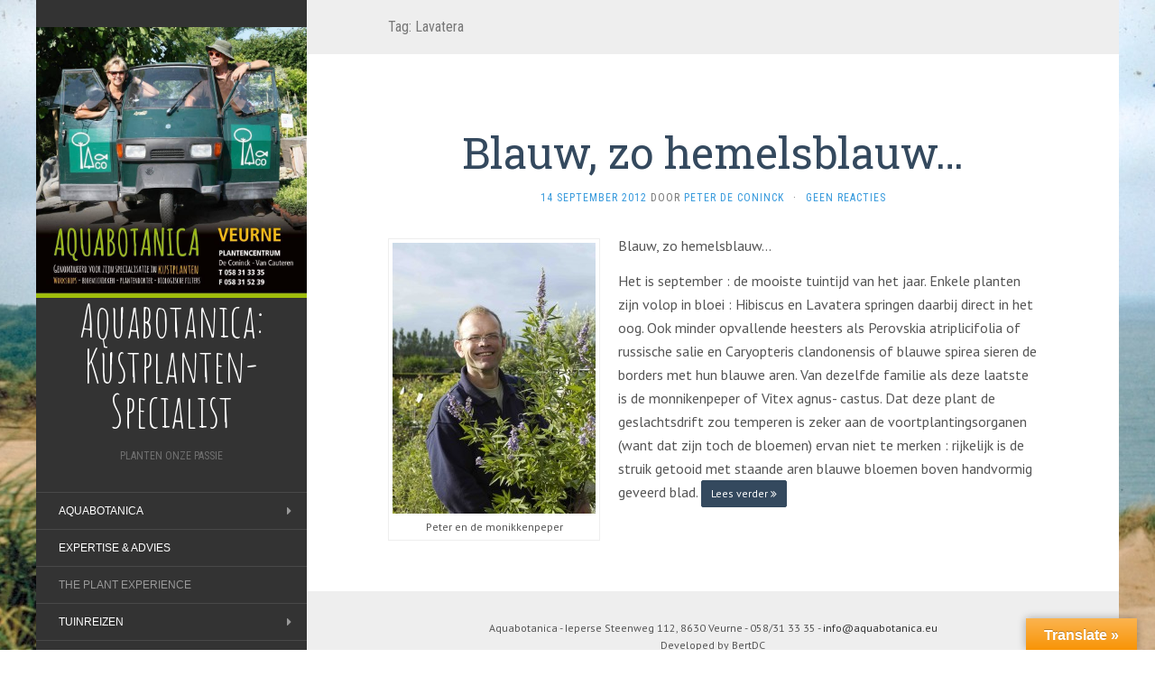

--- FILE ---
content_type: text/html; charset=UTF-8
request_url: http://www.aquabotanica.eu/tag/lavatera/
body_size: 8545
content:
<!DOCTYPE html>
<html lang="nl-NL">
<head>
		<meta charset="UTF-8" />
	<meta http-equiv="X-UA-Compatible" content="IE=edge">
	<meta name="viewport" content="width=device-width, initial-scale=1.0" />
	<link rel="profile" href="http://gmpg.org/xfn/11" />
	<link rel="pingback" href="http://www.aquabotanica.eu/xmlrpc.php" />
	<meta name='robots' content='index, follow, max-image-preview:large, max-snippet:-1, max-video-preview:-1' />
	<style>img:is([sizes="auto" i], [sizes^="auto," i]) { contain-intrinsic-size: 3000px 1500px }</style>
	
	<!-- This site is optimized with the Yoast SEO plugin v26.0 - https://yoast.com/wordpress/plugins/seo/ -->
	<title>Lavatera Archieven - Aquabotanica: Kustplanten-Specialist</title>
	<link rel="canonical" href="http://www.aquabotanica.eu/tag/lavatera/" />
	<meta property="og:locale" content="nl_NL" />
	<meta property="og:type" content="article" />
	<meta property="og:title" content="Lavatera Archieven - Aquabotanica: Kustplanten-Specialist" />
	<meta property="og:url" content="http://www.aquabotanica.eu/tag/lavatera/" />
	<meta property="og:site_name" content="Aquabotanica: Kustplanten-Specialist" />
	<meta name="twitter:card" content="summary_large_image" />
	<script type="application/ld+json" class="yoast-schema-graph">{"@context":"https://schema.org","@graph":[{"@type":"CollectionPage","@id":"http://www.aquabotanica.eu/tag/lavatera/","url":"http://www.aquabotanica.eu/tag/lavatera/","name":"Lavatera Archieven - Aquabotanica: Kustplanten-Specialist","isPartOf":{"@id":"https://www.aquabotanica.eu/#website"},"breadcrumb":{"@id":"http://www.aquabotanica.eu/tag/lavatera/#breadcrumb"},"inLanguage":"nl-NL"},{"@type":"BreadcrumbList","@id":"http://www.aquabotanica.eu/tag/lavatera/#breadcrumb","itemListElement":[{"@type":"ListItem","position":1,"name":"Home","item":"https://www.aquabotanica.eu/"},{"@type":"ListItem","position":2,"name":"Lavatera"}]},{"@type":"WebSite","@id":"https://www.aquabotanica.eu/#website","url":"https://www.aquabotanica.eu/","name":"Aquabotanica: Kustplanten-Specialist","description":"Planten onze passie","potentialAction":[{"@type":"SearchAction","target":{"@type":"EntryPoint","urlTemplate":"https://www.aquabotanica.eu/?s={search_term_string}"},"query-input":{"@type":"PropertyValueSpecification","valueRequired":true,"valueName":"search_term_string"}}],"inLanguage":"nl-NL"}]}</script>
	<!-- / Yoast SEO plugin. -->


<link rel='dns-prefetch' href='//translate.google.com' />
<link rel='dns-prefetch' href='//fonts.googleapis.com' />
<link rel="alternate" type="application/rss+xml" title="Aquabotanica: Kustplanten-Specialist &raquo; feed" href="http://www.aquabotanica.eu/feed/" />
<link rel="alternate" type="application/rss+xml" title="Aquabotanica: Kustplanten-Specialist &raquo; reacties feed" href="http://www.aquabotanica.eu/comments/feed/" />
<link rel="alternate" type="application/rss+xml" title="Aquabotanica: Kustplanten-Specialist &raquo; Lavatera tag feed" href="http://www.aquabotanica.eu/tag/lavatera/feed/" />
<script type="text/javascript">
/* <![CDATA[ */
window._wpemojiSettings = {"baseUrl":"https:\/\/s.w.org\/images\/core\/emoji\/16.0.1\/72x72\/","ext":".png","svgUrl":"https:\/\/s.w.org\/images\/core\/emoji\/16.0.1\/svg\/","svgExt":".svg","source":{"concatemoji":"http:\/\/www.aquabotanica.eu\/wp-includes\/js\/wp-emoji-release.min.js?ver=6.8.3"}};
/*! This file is auto-generated */
!function(s,n){var o,i,e;function c(e){try{var t={supportTests:e,timestamp:(new Date).valueOf()};sessionStorage.setItem(o,JSON.stringify(t))}catch(e){}}function p(e,t,n){e.clearRect(0,0,e.canvas.width,e.canvas.height),e.fillText(t,0,0);var t=new Uint32Array(e.getImageData(0,0,e.canvas.width,e.canvas.height).data),a=(e.clearRect(0,0,e.canvas.width,e.canvas.height),e.fillText(n,0,0),new Uint32Array(e.getImageData(0,0,e.canvas.width,e.canvas.height).data));return t.every(function(e,t){return e===a[t]})}function u(e,t){e.clearRect(0,0,e.canvas.width,e.canvas.height),e.fillText(t,0,0);for(var n=e.getImageData(16,16,1,1),a=0;a<n.data.length;a++)if(0!==n.data[a])return!1;return!0}function f(e,t,n,a){switch(t){case"flag":return n(e,"\ud83c\udff3\ufe0f\u200d\u26a7\ufe0f","\ud83c\udff3\ufe0f\u200b\u26a7\ufe0f")?!1:!n(e,"\ud83c\udde8\ud83c\uddf6","\ud83c\udde8\u200b\ud83c\uddf6")&&!n(e,"\ud83c\udff4\udb40\udc67\udb40\udc62\udb40\udc65\udb40\udc6e\udb40\udc67\udb40\udc7f","\ud83c\udff4\u200b\udb40\udc67\u200b\udb40\udc62\u200b\udb40\udc65\u200b\udb40\udc6e\u200b\udb40\udc67\u200b\udb40\udc7f");case"emoji":return!a(e,"\ud83e\udedf")}return!1}function g(e,t,n,a){var r="undefined"!=typeof WorkerGlobalScope&&self instanceof WorkerGlobalScope?new OffscreenCanvas(300,150):s.createElement("canvas"),o=r.getContext("2d",{willReadFrequently:!0}),i=(o.textBaseline="top",o.font="600 32px Arial",{});return e.forEach(function(e){i[e]=t(o,e,n,a)}),i}function t(e){var t=s.createElement("script");t.src=e,t.defer=!0,s.head.appendChild(t)}"undefined"!=typeof Promise&&(o="wpEmojiSettingsSupports",i=["flag","emoji"],n.supports={everything:!0,everythingExceptFlag:!0},e=new Promise(function(e){s.addEventListener("DOMContentLoaded",e,{once:!0})}),new Promise(function(t){var n=function(){try{var e=JSON.parse(sessionStorage.getItem(o));if("object"==typeof e&&"number"==typeof e.timestamp&&(new Date).valueOf()<e.timestamp+604800&&"object"==typeof e.supportTests)return e.supportTests}catch(e){}return null}();if(!n){if("undefined"!=typeof Worker&&"undefined"!=typeof OffscreenCanvas&&"undefined"!=typeof URL&&URL.createObjectURL&&"undefined"!=typeof Blob)try{var e="postMessage("+g.toString()+"("+[JSON.stringify(i),f.toString(),p.toString(),u.toString()].join(",")+"));",a=new Blob([e],{type:"text/javascript"}),r=new Worker(URL.createObjectURL(a),{name:"wpTestEmojiSupports"});return void(r.onmessage=function(e){c(n=e.data),r.terminate(),t(n)})}catch(e){}c(n=g(i,f,p,u))}t(n)}).then(function(e){for(var t in e)n.supports[t]=e[t],n.supports.everything=n.supports.everything&&n.supports[t],"flag"!==t&&(n.supports.everythingExceptFlag=n.supports.everythingExceptFlag&&n.supports[t]);n.supports.everythingExceptFlag=n.supports.everythingExceptFlag&&!n.supports.flag,n.DOMReady=!1,n.readyCallback=function(){n.DOMReady=!0}}).then(function(){return e}).then(function(){var e;n.supports.everything||(n.readyCallback(),(e=n.source||{}).concatemoji?t(e.concatemoji):e.wpemoji&&e.twemoji&&(t(e.twemoji),t(e.wpemoji)))}))}((window,document),window._wpemojiSettings);
/* ]]> */
</script>
<style id='wp-emoji-styles-inline-css' type='text/css'>

	img.wp-smiley, img.emoji {
		display: inline !important;
		border: none !important;
		box-shadow: none !important;
		height: 1em !important;
		width: 1em !important;
		margin: 0 0.07em !important;
		vertical-align: -0.1em !important;
		background: none !important;
		padding: 0 !important;
	}
</style>
<link rel='stylesheet' id='wp-block-library-css' href='http://www.aquabotanica.eu/wp-includes/css/dist/block-library/style.min.css?ver=6.8.3' media='all' />
<style id='classic-theme-styles-inline-css' type='text/css'>
/*! This file is auto-generated */
.wp-block-button__link{color:#fff;background-color:#32373c;border-radius:9999px;box-shadow:none;text-decoration:none;padding:calc(.667em + 2px) calc(1.333em + 2px);font-size:1.125em}.wp-block-file__button{background:#32373c;color:#fff;text-decoration:none}
</style>
<style id='pdfemb-pdf-embedder-viewer-style-inline-css' type='text/css'>
.wp-block-pdfemb-pdf-embedder-viewer{max-width:none}

</style>
<style id='global-styles-inline-css' type='text/css'>
:root{--wp--preset--aspect-ratio--square: 1;--wp--preset--aspect-ratio--4-3: 4/3;--wp--preset--aspect-ratio--3-4: 3/4;--wp--preset--aspect-ratio--3-2: 3/2;--wp--preset--aspect-ratio--2-3: 2/3;--wp--preset--aspect-ratio--16-9: 16/9;--wp--preset--aspect-ratio--9-16: 9/16;--wp--preset--color--black: #000000;--wp--preset--color--cyan-bluish-gray: #abb8c3;--wp--preset--color--white: #ffffff;--wp--preset--color--pale-pink: #f78da7;--wp--preset--color--vivid-red: #cf2e2e;--wp--preset--color--luminous-vivid-orange: #ff6900;--wp--preset--color--luminous-vivid-amber: #fcb900;--wp--preset--color--light-green-cyan: #7bdcb5;--wp--preset--color--vivid-green-cyan: #00d084;--wp--preset--color--pale-cyan-blue: #8ed1fc;--wp--preset--color--vivid-cyan-blue: #0693e3;--wp--preset--color--vivid-purple: #9b51e0;--wp--preset--gradient--vivid-cyan-blue-to-vivid-purple: linear-gradient(135deg,rgba(6,147,227,1) 0%,rgb(155,81,224) 100%);--wp--preset--gradient--light-green-cyan-to-vivid-green-cyan: linear-gradient(135deg,rgb(122,220,180) 0%,rgb(0,208,130) 100%);--wp--preset--gradient--luminous-vivid-amber-to-luminous-vivid-orange: linear-gradient(135deg,rgba(252,185,0,1) 0%,rgba(255,105,0,1) 100%);--wp--preset--gradient--luminous-vivid-orange-to-vivid-red: linear-gradient(135deg,rgba(255,105,0,1) 0%,rgb(207,46,46) 100%);--wp--preset--gradient--very-light-gray-to-cyan-bluish-gray: linear-gradient(135deg,rgb(238,238,238) 0%,rgb(169,184,195) 100%);--wp--preset--gradient--cool-to-warm-spectrum: linear-gradient(135deg,rgb(74,234,220) 0%,rgb(151,120,209) 20%,rgb(207,42,186) 40%,rgb(238,44,130) 60%,rgb(251,105,98) 80%,rgb(254,248,76) 100%);--wp--preset--gradient--blush-light-purple: linear-gradient(135deg,rgb(255,206,236) 0%,rgb(152,150,240) 100%);--wp--preset--gradient--blush-bordeaux: linear-gradient(135deg,rgb(254,205,165) 0%,rgb(254,45,45) 50%,rgb(107,0,62) 100%);--wp--preset--gradient--luminous-dusk: linear-gradient(135deg,rgb(255,203,112) 0%,rgb(199,81,192) 50%,rgb(65,88,208) 100%);--wp--preset--gradient--pale-ocean: linear-gradient(135deg,rgb(255,245,203) 0%,rgb(182,227,212) 50%,rgb(51,167,181) 100%);--wp--preset--gradient--electric-grass: linear-gradient(135deg,rgb(202,248,128) 0%,rgb(113,206,126) 100%);--wp--preset--gradient--midnight: linear-gradient(135deg,rgb(2,3,129) 0%,rgb(40,116,252) 100%);--wp--preset--font-size--small: 13px;--wp--preset--font-size--medium: 20px;--wp--preset--font-size--large: 36px;--wp--preset--font-size--x-large: 42px;--wp--preset--spacing--20: 0.44rem;--wp--preset--spacing--30: 0.67rem;--wp--preset--spacing--40: 1rem;--wp--preset--spacing--50: 1.5rem;--wp--preset--spacing--60: 2.25rem;--wp--preset--spacing--70: 3.38rem;--wp--preset--spacing--80: 5.06rem;--wp--preset--shadow--natural: 6px 6px 9px rgba(0, 0, 0, 0.2);--wp--preset--shadow--deep: 12px 12px 50px rgba(0, 0, 0, 0.4);--wp--preset--shadow--sharp: 6px 6px 0px rgba(0, 0, 0, 0.2);--wp--preset--shadow--outlined: 6px 6px 0px -3px rgba(255, 255, 255, 1), 6px 6px rgba(0, 0, 0, 1);--wp--preset--shadow--crisp: 6px 6px 0px rgba(0, 0, 0, 1);}:where(.is-layout-flex){gap: 0.5em;}:where(.is-layout-grid){gap: 0.5em;}body .is-layout-flex{display: flex;}.is-layout-flex{flex-wrap: wrap;align-items: center;}.is-layout-flex > :is(*, div){margin: 0;}body .is-layout-grid{display: grid;}.is-layout-grid > :is(*, div){margin: 0;}:where(.wp-block-columns.is-layout-flex){gap: 2em;}:where(.wp-block-columns.is-layout-grid){gap: 2em;}:where(.wp-block-post-template.is-layout-flex){gap: 1.25em;}:where(.wp-block-post-template.is-layout-grid){gap: 1.25em;}.has-black-color{color: var(--wp--preset--color--black) !important;}.has-cyan-bluish-gray-color{color: var(--wp--preset--color--cyan-bluish-gray) !important;}.has-white-color{color: var(--wp--preset--color--white) !important;}.has-pale-pink-color{color: var(--wp--preset--color--pale-pink) !important;}.has-vivid-red-color{color: var(--wp--preset--color--vivid-red) !important;}.has-luminous-vivid-orange-color{color: var(--wp--preset--color--luminous-vivid-orange) !important;}.has-luminous-vivid-amber-color{color: var(--wp--preset--color--luminous-vivid-amber) !important;}.has-light-green-cyan-color{color: var(--wp--preset--color--light-green-cyan) !important;}.has-vivid-green-cyan-color{color: var(--wp--preset--color--vivid-green-cyan) !important;}.has-pale-cyan-blue-color{color: var(--wp--preset--color--pale-cyan-blue) !important;}.has-vivid-cyan-blue-color{color: var(--wp--preset--color--vivid-cyan-blue) !important;}.has-vivid-purple-color{color: var(--wp--preset--color--vivid-purple) !important;}.has-black-background-color{background-color: var(--wp--preset--color--black) !important;}.has-cyan-bluish-gray-background-color{background-color: var(--wp--preset--color--cyan-bluish-gray) !important;}.has-white-background-color{background-color: var(--wp--preset--color--white) !important;}.has-pale-pink-background-color{background-color: var(--wp--preset--color--pale-pink) !important;}.has-vivid-red-background-color{background-color: var(--wp--preset--color--vivid-red) !important;}.has-luminous-vivid-orange-background-color{background-color: var(--wp--preset--color--luminous-vivid-orange) !important;}.has-luminous-vivid-amber-background-color{background-color: var(--wp--preset--color--luminous-vivid-amber) !important;}.has-light-green-cyan-background-color{background-color: var(--wp--preset--color--light-green-cyan) !important;}.has-vivid-green-cyan-background-color{background-color: var(--wp--preset--color--vivid-green-cyan) !important;}.has-pale-cyan-blue-background-color{background-color: var(--wp--preset--color--pale-cyan-blue) !important;}.has-vivid-cyan-blue-background-color{background-color: var(--wp--preset--color--vivid-cyan-blue) !important;}.has-vivid-purple-background-color{background-color: var(--wp--preset--color--vivid-purple) !important;}.has-black-border-color{border-color: var(--wp--preset--color--black) !important;}.has-cyan-bluish-gray-border-color{border-color: var(--wp--preset--color--cyan-bluish-gray) !important;}.has-white-border-color{border-color: var(--wp--preset--color--white) !important;}.has-pale-pink-border-color{border-color: var(--wp--preset--color--pale-pink) !important;}.has-vivid-red-border-color{border-color: var(--wp--preset--color--vivid-red) !important;}.has-luminous-vivid-orange-border-color{border-color: var(--wp--preset--color--luminous-vivid-orange) !important;}.has-luminous-vivid-amber-border-color{border-color: var(--wp--preset--color--luminous-vivid-amber) !important;}.has-light-green-cyan-border-color{border-color: var(--wp--preset--color--light-green-cyan) !important;}.has-vivid-green-cyan-border-color{border-color: var(--wp--preset--color--vivid-green-cyan) !important;}.has-pale-cyan-blue-border-color{border-color: var(--wp--preset--color--pale-cyan-blue) !important;}.has-vivid-cyan-blue-border-color{border-color: var(--wp--preset--color--vivid-cyan-blue) !important;}.has-vivid-purple-border-color{border-color: var(--wp--preset--color--vivid-purple) !important;}.has-vivid-cyan-blue-to-vivid-purple-gradient-background{background: var(--wp--preset--gradient--vivid-cyan-blue-to-vivid-purple) !important;}.has-light-green-cyan-to-vivid-green-cyan-gradient-background{background: var(--wp--preset--gradient--light-green-cyan-to-vivid-green-cyan) !important;}.has-luminous-vivid-amber-to-luminous-vivid-orange-gradient-background{background: var(--wp--preset--gradient--luminous-vivid-amber-to-luminous-vivid-orange) !important;}.has-luminous-vivid-orange-to-vivid-red-gradient-background{background: var(--wp--preset--gradient--luminous-vivid-orange-to-vivid-red) !important;}.has-very-light-gray-to-cyan-bluish-gray-gradient-background{background: var(--wp--preset--gradient--very-light-gray-to-cyan-bluish-gray) !important;}.has-cool-to-warm-spectrum-gradient-background{background: var(--wp--preset--gradient--cool-to-warm-spectrum) !important;}.has-blush-light-purple-gradient-background{background: var(--wp--preset--gradient--blush-light-purple) !important;}.has-blush-bordeaux-gradient-background{background: var(--wp--preset--gradient--blush-bordeaux) !important;}.has-luminous-dusk-gradient-background{background: var(--wp--preset--gradient--luminous-dusk) !important;}.has-pale-ocean-gradient-background{background: var(--wp--preset--gradient--pale-ocean) !important;}.has-electric-grass-gradient-background{background: var(--wp--preset--gradient--electric-grass) !important;}.has-midnight-gradient-background{background: var(--wp--preset--gradient--midnight) !important;}.has-small-font-size{font-size: var(--wp--preset--font-size--small) !important;}.has-medium-font-size{font-size: var(--wp--preset--font-size--medium) !important;}.has-large-font-size{font-size: var(--wp--preset--font-size--large) !important;}.has-x-large-font-size{font-size: var(--wp--preset--font-size--x-large) !important;}
:where(.wp-block-post-template.is-layout-flex){gap: 1.25em;}:where(.wp-block-post-template.is-layout-grid){gap: 1.25em;}
:where(.wp-block-columns.is-layout-flex){gap: 2em;}:where(.wp-block-columns.is-layout-grid){gap: 2em;}
:root :where(.wp-block-pullquote){font-size: 1.5em;line-height: 1.6;}
</style>
<link rel='stylesheet' id='google-language-translator-css' href='http://www.aquabotanica.eu/wp-content/plugins/google-language-translator/css/style.css?ver=6.0.20' media='' />
<link rel='stylesheet' id='glt-toolbar-styles-css' href='http://www.aquabotanica.eu/wp-content/plugins/google-language-translator/css/toolbar.css?ver=6.0.20' media='' />
<link rel='stylesheet' id='flat-fonts-css' href='//fonts.googleapis.com/css?family=Amatic+SC%7CPT+Sans:400,700%7CRoboto+Slab%7CRoboto+Condensed' media='all' />
<link rel='stylesheet' id='flat-theme-css' href='http://www.aquabotanica.eu/wp-content/themes/flat/assets/css/flat.min.css?ver=1.7.11' media='all' />
<link rel='stylesheet' id='flat-style-css' href='http://www.aquabotanica.eu/wp-content/themes/flatchild/style.css?ver=6.8.3' media='all' />
<script type="text/javascript" src="http://www.aquabotanica.eu/wp-includes/js/jquery/jquery.min.js?ver=3.7.1" id="jquery-core-js"></script>
<script type="text/javascript" src="http://www.aquabotanica.eu/wp-includes/js/jquery/jquery-migrate.min.js?ver=3.4.1" id="jquery-migrate-js"></script>
<script type="text/javascript" src="http://www.aquabotanica.eu/wp-content/themes/flat/assets/js/flat.min.js?ver=1.7.11" id="flat-js-js"></script>
<!--[if lt IE 9]>
<script type="text/javascript" src="http://www.aquabotanica.eu/wp-content/themes/flat/assets/js/html5shiv.min.js?ver=3.7.2" id="html5shiv-js"></script>
<![endif]-->
<link rel="https://api.w.org/" href="http://www.aquabotanica.eu/wp-json/" /><link rel="alternate" title="JSON" type="application/json" href="http://www.aquabotanica.eu/wp-json/wp/v2/tags/47" /><link rel="EditURI" type="application/rsd+xml" title="RSD" href="http://www.aquabotanica.eu/xmlrpc.php?rsd" />
<meta name="generator" content="WordPress 6.8.3" />
			<style type="text/css">
				.gllr_image_row {
					clear: both;
				}
			</style>
			<style>#google_language_translator{width:auto!important;}div.skiptranslate.goog-te-gadget{display:inline!important;}.goog-tooltip{display: none!important;}.goog-tooltip:hover{display: none!important;}.goog-text-highlight{background-color:transparent!important;border:none!important;box-shadow:none!important;}#google_language_translator{color:transparent;}body{top:0px!important;}#goog-gt-{display:none!important;}font font{background-color:transparent!important;box-shadow:none!important;position:initial!important;}</style><link type="image/x-icon" href="http://www.aquabotanica.eu/wp-content/uploads/2015/02/favicon.jpg" rel="shortcut icon"><style type="text/css">body { background-size: cover; }</style><style type="text/css">#masthead .site-title {font-family:Amatic SC}body {font-family:PT Sans }h1,h2,h3,h4,h5,h6 {font-family:Roboto Slab}#masthead .site-description, .hentry .entry-meta {font-family:Roboto Condensed}</style><style type="text/css" id="custom-background-css">
body.custom-background { background-image: url("http://www.aquabotanica.eu/wp-content/uploads/2015/02/17-e1423152956655.jpg"); background-position: center top; background-size: auto; background-repeat: repeat-x; background-attachment: fixed; }
</style>
	<link rel="icon" href="http://www.aquabotanica.eu/wp-content/uploads/2015/02/favicon.jpg" sizes="32x32" />
<link rel="icon" href="http://www.aquabotanica.eu/wp-content/uploads/2015/02/favicon.jpg" sizes="192x192" />
<link rel="apple-touch-icon" href="http://www.aquabotanica.eu/wp-content/uploads/2015/02/favicon.jpg" />
<meta name="msapplication-TileImage" content="http://www.aquabotanica.eu/wp-content/uploads/2015/02/favicon.jpg" />
	</head>

<body class="archive tag tag-lavatera tag-47 custom-background wp-theme-flat wp-child-theme-flatchild gllr_aquabotanica.eu" itemscope itemtype="http://schema.org/WebPage">
<div id="page">
	<div class="container">
		<div class="row row-offcanvas row-offcanvas-left">
			<div id="secondary" class="col-lg-3">
								<header id="masthead" class="site-header" role="banner">
										<div class="hgroup">
						<h1 class="site-title display-title-logo"><a href="http://www.aquabotanica.eu/" title="Aquabotanica: Kustplanten-Specialist" rel="home"><img itemprop="primaryImageofPage" alt="Aquabotanica: Kustplanten-Specialist" src="http://www.aquabotanica.eu/wp-content/uploads/2018/11/41177723_2405543039473516_1134397538292465664_n.jpg" /><span itemprop="name">Aquabotanica: Kustplanten-Specialist</span></a></h1><h2 itemprop="description" class="site-description">Planten onze passie</h2>					</div>
					<button type="button" class="btn btn-link hidden-lg toggle-sidebar" data-toggle="offcanvas" aria-label="Sidebar"><i class="fa fa-gear"></i></button>
					<button type="button" class="btn btn-link hidden-lg toggle-navigation" aria-label="Navigation Menu"><i class="fa fa-bars"></i></button>
					<nav id="site-navigation" class="navigation main-navigation" role="navigation">
						<ul id="menu-hoofdmenu" class="nav-menu"><li id="menu-item-15" class="menu-item menu-item-type-post_type menu-item-object-page menu-item-home menu-item-has-children menu-item-15"><a href="http://www.aquabotanica.eu/">Aquabotanica</a>
<ul class="sub-menu">
	<li id="menu-item-1760" class="menu-item menu-item-type-post_type menu-item-object-page menu-item-1760"><a href="http://www.aquabotanica.eu/10-tips-voor-een-geslaagde-aanplanting-aan-zee/">10 Aquabotanica tips</a></li>
</ul>
</li>
<li id="menu-item-1296" class="menu-item menu-item-type-post_type menu-item-object-page menu-item-1296"><a href="http://www.aquabotanica.eu/expertise-advies/">Expertise &#038; Advies</a></li>
<li id="menu-item-19" class="menu-item menu-item-type-post_type menu-item-object-page current_page_parent menu-item-19"><a href="http://www.aquabotanica.eu/tuintips-peter/">The Plant Experience</a></li>
<li id="menu-item-943" class="menu-item menu-item-type-post_type menu-item-object-page menu-item-has-children menu-item-943"><a href="http://www.aquabotanica.eu/fotos-tuinreis-cornwall/">Tuinreizen</a>
<ul class="sub-menu">
	<li id="menu-item-1564" class="menu-item menu-item-type-post_type menu-item-object-page menu-item-1564"><a href="http://www.aquabotanica.eu/cotswolds-2019/">Cotswolds 2019</a></li>
	<li id="menu-item-1435" class="menu-item menu-item-type-post_type menu-item-object-page menu-item-1435"><a href="http://www.aquabotanica.eu/tuinreis-east-anglia-2018/">Tuinreis East-Anglia 2018</a></li>
	<li id="menu-item-836" class="menu-item menu-item-type-post_type menu-item-object-page menu-item-has-children menu-item-836"><a href="http://www.aquabotanica.eu/tuinreis-cornwall/">Tuinreis Cornwall</a>
	<ul class="sub-menu">
		<li id="menu-item-1308" class="menu-item menu-item-type-post_type menu-item-object-gallery menu-item-1308"><a href="http://www.aquabotanica.eu/gallery/cornwall-2016/">Cornwall 2016</a></li>
	</ul>
</li>
</ul>
</li>
<li id="menu-item-16" class="menu-item menu-item-type-post_type menu-item-object-page menu-item-16"><a href="http://www.aquabotanica.eu/contact/">Contact</a></li>
<li id="menu-item-1461" class="menu-item menu-item-type-post_type menu-item-object-page menu-item-1461"><a href="http://www.aquabotanica.eu/nieuwsbrief/">Inschrijven nieuwsbrief</a></li>
</ul>					</nav>
									</header>
				
				<div class="sidebar-offcanvas">
					<div id="main-sidebar" class="widget-area" role="complementary">
						
							<aside id="recent-posts-2" class="widget widget_recent_entries">

								<h3 class='widget-title'>Recente berichten</h3>

		<ul>
											<li>
					<a href="http://www.aquabotanica.eu/open-tuin-dagen-2024-onbekend-onbemind/">OPEN TUIN DAGEN 2025 : onbekend = onbemind</a>
									</li>
											<li>
					<a href="http://www.aquabotanica.eu/deze-hebes-wil-je-hebben/">Deze Hebe&#8217;s wil je hebben</a>
									</li>
											<li>
					<a href="http://www.aquabotanica.eu/indian-summer-actie-21-gratis/">INDIAN SUMMER</a>
									</li>
											<li>
					<a href="http://www.aquabotanica.eu/najaarskleuren/">Najaarskleuren</a>
									</li>
											<li>
					<a href="http://www.aquabotanica.eu/help-mijn-tuin-is-een-rosse-buurt/">Help, mijn tuin is een rosse buurt !</a>
									</li>
					</ul>

							</aside>
											</div>
				</div>
			</div>

						<div id="primary" class="content-area col-lg-9" itemprop="mainContentOfPage">
					<h1 class="page-title">Tag: <span>Lavatera</span></h1>		
	
	<div id="content" class="site-content" role="main">
								<article itemscope itemtype="http://schema.org/Article" id="post-88" class="post-88 post type-post status-publish format-standard hentry category-kustplant category-plantenziekten category-promotie category-tips category-uncategorized category-vijver tag-blauw tag-bloemen tag-hibiscus tag-lavatera">
	<header class="entry-header">
		<h2 class="entry-title" itemprop="name">
			<a itemprop="url" href="http://www.aquabotanica.eu/open-tuin-dagen-2012/" title="Permalink naar Blauw, zo hemelsblauw&#8230;" rel="bookmark">Blauw, zo hemelsblauw&#8230;</a>
		</h2>
							<div class="entry-meta"><span class="entry-date"><a href="http://www.aquabotanica.eu/open-tuin-dagen-2012/" rel="bookmark"><time class="entry-date published" datetime="2012-09-14T06:22:27+00:00" itemprop="datepublished">14 september 2012</time></a></span> door <span class="author vcard" itemscope itemprop="author" itemtype="http://schema.org/Person"><a class="url fn n" href="http://www.aquabotanica.eu/author/peter-de-coninck/" rel="author" itemprop="url"><span itemprop="name">Peter De Coninck</span></a></span><span class="sep">&middot;</span><span class="comments-link"><a href="http://www.aquabotanica.eu/open-tuin-dagen-2012/#respond" itemprop="discussionUrl">Geen reacties</a></span></div>
			</header>
								<div class="entry-content" itemprop="articleBody">
						<div id="attachment_92" style="width: 235px" class="wp-caption alignleft"><a href="http://www.aquabotanica.eu/wp-content/uploads/2012/09/060908Aquabotanic-00616011.jpg"><img fetchpriority="high" decoding="async" aria-describedby="caption-attachment-92" class="size-medium wp-image-92" title="Peter en de monikkenpeper" src="http://www.aquabotanica.eu/wp-content/uploads/2012/09/060908Aquabotanic-00616011-225x300.jpg" alt="" width="225" height="300" srcset="http://www.aquabotanica.eu/wp-content/uploads/2012/09/060908Aquabotanic-00616011-225x300.jpg 225w, http://www.aquabotanica.eu/wp-content/uploads/2012/09/060908Aquabotanic-00616011-300x400.jpg 300w, http://www.aquabotanica.eu/wp-content/uploads/2012/09/060908Aquabotanic-00616011-769x1024.jpg 769w, http://www.aquabotanica.eu/wp-content/uploads/2012/09/060908Aquabotanic-00616011-scaled.jpg 1922w" sizes="(max-width: 225px) 100vw, 225px" /></a><p id="caption-attachment-92" class="wp-caption-text">Peter en de monikkenpeper</p></div>
<p lang="nl-BE">Blauw, zo hemelsblauw…</p>
<p lang="nl-BE">Het is september : de mooiste tuintijd van het jaar. Enkele planten zijn volop in bloei : Hibiscus en Lavatera springen daarbij direct in het oog. Ook minder opvallende heesters als Perovskia atriplicifolia of russische salie en Caryopteris clandonensis of blauwe spirea sieren de borders met hun blauwe aren. Van dezelfde familie als deze laatste is de monnikenpeper of Vitex agnus- castus. Dat deze plant de geslachtsdrift zou temperen is zeker aan de voortplantingsorganen (want dat zijn toch de bloemen) ervan niet te merken : rijkelijk is de struik getooid met staande aren blauwe bloemen boven handvormig geveerd blad. <a class="btn btn-default btn-sm" href="http://www.aquabotanica.eu/open-tuin-dagen-2012/">Lees verder <i class="fa fa-angle-double-right"></i></a></p>
								</div>
			</article>
								</div>

												<footer class="site-info">
					Aquabotanica - Ieperse Steenweg 112, 8630 Veurne - 058/31 33 35 - 
 <a href="mailto:info@aquabotanica.eu">info@aquabotanica.eu</a></br> Developed by BertDC
				</footer>

														</div>
					</div>
	</div>
</div>
<script type="speculationrules">
{"prefetch":[{"source":"document","where":{"and":[{"href_matches":"\/*"},{"not":{"href_matches":["\/wp-*.php","\/wp-admin\/*","\/wp-content\/uploads\/*","\/wp-content\/*","\/wp-content\/plugins\/*","\/wp-content\/themes\/flatchild\/*","\/wp-content\/themes\/flat\/*","\/*\\?(.+)"]}},{"not":{"selector_matches":"a[rel~=\"nofollow\"]"}},{"not":{"selector_matches":".no-prefetch, .no-prefetch a"}}]},"eagerness":"conservative"}]}
</script>
<div id="glt-translate-trigger"><span class="notranslate">Translate &raquo;</span></div><div id="glt-toolbar"></div><div id="flags" style="display:none" class="size18"><ul id="sortable" class="ui-sortable"><li id="English"><a href="#" title="English" class="nturl notranslate en flag united-states"></a></li></ul></div><div id='glt-footer'><div id="google_language_translator" class="default-language-nl"></div></div><script>function GoogleLanguageTranslatorInit() { new google.translate.TranslateElement({pageLanguage: 'nl', includedLanguages:'en', autoDisplay: false}, 'google_language_translator');}</script><link rel='stylesheet' id='dashicons-css' href='http://www.aquabotanica.eu/wp-includes/css/dashicons.min.css?ver=6.8.3' media='all' />
<link rel='stylesheet' id='gllr_stylesheet-css' href='http://www.aquabotanica.eu/wp-content/plugins/gallery-plugin/css/frontend_style.css?ver=4.7.5' media='all' />
<link rel='stylesheet' id='gllr_fancybox_stylesheet-css' href='http://www.aquabotanica.eu/wp-content/plugins/gallery-plugin/fancybox/jquery.fancybox.min.css?ver=4.7.5' media='all' />
<script type="text/javascript" src="http://www.aquabotanica.eu/wp-content/plugins/google-language-translator/js/scripts.js?ver=6.0.20" id="scripts-js"></script>
<script type="text/javascript" src="//translate.google.com/translate_a/element.js?cb=GoogleLanguageTranslatorInit" id="scripts-google-js"></script>
<script type="text/javascript" id="gllr_enable_lightbox_ios-js-after">
/* <![CDATA[ */
			( function( $ ){
				$( document ).ready( function() {
					$( '#fancybox-overlay' ).css( {
						'width' : $( document ).width()
					} );
				} );
			} )( jQuery );
			
/* ]]> */
</script>


--- FILE ---
content_type: text/css
request_url: http://www.aquabotanica.eu/wp-content/themes/flatchild/style.css?ver=6.8.3
body_size: 154
content:
/*
 Theme Name:     Flat Child
 Theme URI:      http://aquabotanica.eu/
 Author:         Bert DC
 Template:       flat
 Version:        1.0.0
*/

@import url("../flat/style.css");